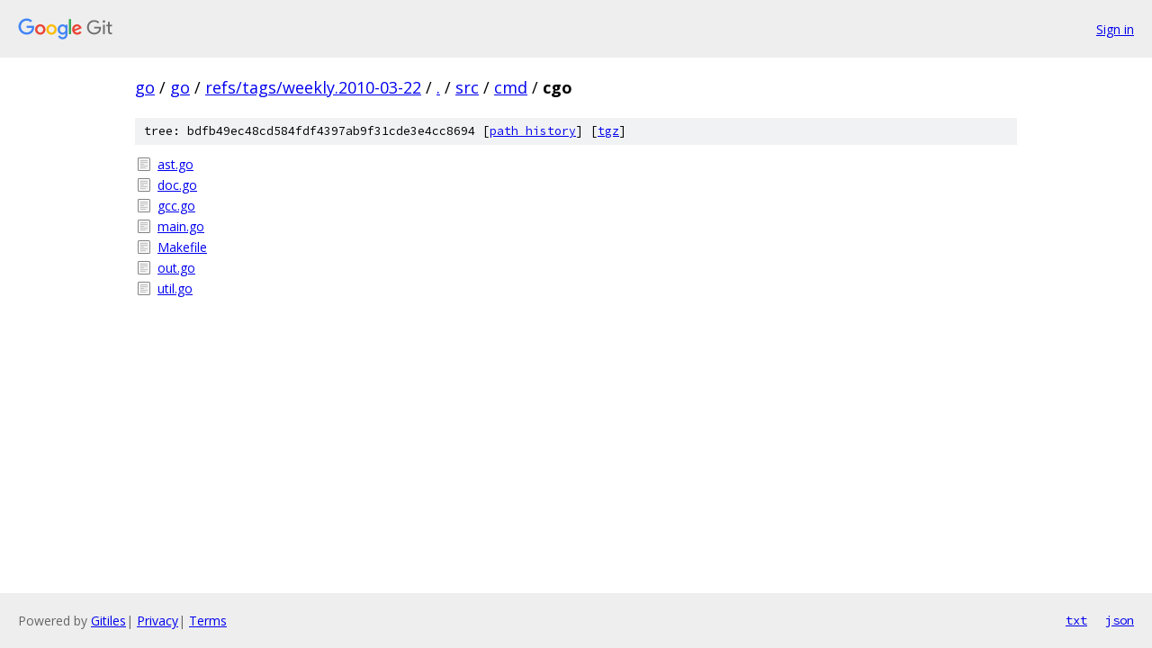

--- FILE ---
content_type: text/html; charset=utf-8
request_url: https://go.googlesource.com/go/+/refs/tags/weekly.2010-03-22/src/cmd/cgo/
body_size: 740
content:
<!DOCTYPE html><html lang="en"><head><meta charset="utf-8"><meta name="viewport" content="width=device-width, initial-scale=1"><title>src/cmd/cgo - go - Git at Google</title><link rel="stylesheet" type="text/css" href="/+static/base.css"><!-- default customHeadTagPart --></head><body class="Site"><header class="Site-header"><div class="Header"><a class="Header-image" href="/"><img src="//www.gstatic.com/images/branding/lockups/2x/lockup_git_color_108x24dp.png" width="108" height="24" alt="Google Git"></a><div class="Header-menu"> <a class="Header-menuItem" href="https://accounts.google.com/AccountChooser?faa=1&amp;continue=https://go.googlesource.com/login/go/%2B/refs/tags/weekly.2010-03-22/src/cmd/cgo">Sign in</a> </div></div></header><div class="Site-content"><div class="Container "><div class="Breadcrumbs"><a class="Breadcrumbs-crumb" href="/?format=HTML">go</a> / <a class="Breadcrumbs-crumb" href="/go/">go</a> / <a class="Breadcrumbs-crumb" href="/go/+/refs/tags/weekly.2010-03-22">refs/tags/weekly.2010-03-22</a> / <a class="Breadcrumbs-crumb" href="/go/+/refs/tags/weekly.2010-03-22/">.</a> / <a class="Breadcrumbs-crumb" href="/go/+/refs/tags/weekly.2010-03-22/src">src</a> / <a class="Breadcrumbs-crumb" href="/go/+/refs/tags/weekly.2010-03-22/src/cmd">cmd</a> / <span class="Breadcrumbs-crumb">cgo</span></div><div class="TreeDetail"><div class="u-sha1 u-monospace TreeDetail-sha1">tree: bdfb49ec48cd584fdf4397ab9f31cde3e4cc8694 [<a href="/go/+log/refs/tags/weekly.2010-03-22/src/cmd/cgo">path history</a>] <span>[<a href="/go/+archive/refs/tags/weekly.2010-03-22/src/cmd/cgo.tar.gz">tgz</a>]</span></div><ol class="FileList"><li class="FileList-item FileList-item--regularFile" title="Regular file - ast.go"><a class="FileList-itemLink" href="/go/+/refs/tags/weekly.2010-03-22/src/cmd/cgo/ast.go">ast.go</a></li><li class="FileList-item FileList-item--regularFile" title="Regular file - doc.go"><a class="FileList-itemLink" href="/go/+/refs/tags/weekly.2010-03-22/src/cmd/cgo/doc.go">doc.go</a></li><li class="FileList-item FileList-item--regularFile" title="Regular file - gcc.go"><a class="FileList-itemLink" href="/go/+/refs/tags/weekly.2010-03-22/src/cmd/cgo/gcc.go">gcc.go</a></li><li class="FileList-item FileList-item--regularFile" title="Regular file - main.go"><a class="FileList-itemLink" href="/go/+/refs/tags/weekly.2010-03-22/src/cmd/cgo/main.go">main.go</a></li><li class="FileList-item FileList-item--regularFile" title="Regular file - Makefile"><a class="FileList-itemLink" href="/go/+/refs/tags/weekly.2010-03-22/src/cmd/cgo/Makefile">Makefile</a></li><li class="FileList-item FileList-item--regularFile" title="Regular file - out.go"><a class="FileList-itemLink" href="/go/+/refs/tags/weekly.2010-03-22/src/cmd/cgo/out.go">out.go</a></li><li class="FileList-item FileList-item--regularFile" title="Regular file - util.go"><a class="FileList-itemLink" href="/go/+/refs/tags/weekly.2010-03-22/src/cmd/cgo/util.go">util.go</a></li></ol></div></div> <!-- Container --></div> <!-- Site-content --><footer class="Site-footer"><div class="Footer"><span class="Footer-poweredBy">Powered by <a href="https://gerrit.googlesource.com/gitiles/">Gitiles</a>| <a href="https://policies.google.com/privacy">Privacy</a>| <a href="https://policies.google.com/terms">Terms</a></span><span class="Footer-formats"><a class="u-monospace Footer-formatsItem" href="?format=TEXT">txt</a> <a class="u-monospace Footer-formatsItem" href="?format=JSON">json</a></span></div></footer></body></html>